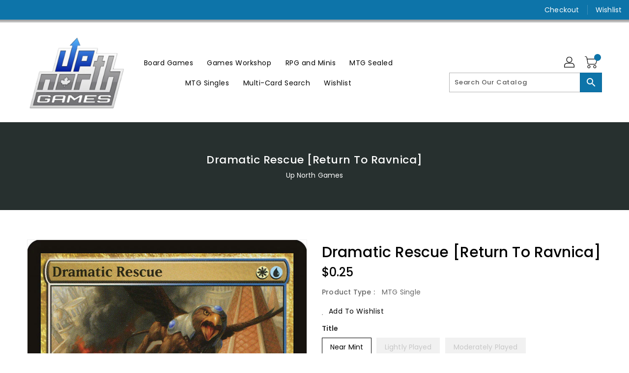

--- FILE ---
content_type: text/css
request_url: https://www.upnorthgames.ca/cdn/shop/t/3/assets/binderVariables.css?v=117274399187313726551750711671
body_size: -115
content:
:root{--brand-secondary: #0d74a9;--primary-font: Poppins;--secondary-font: K2D;--button-bg-color: #0d74a9;--button-text-color: #ffffff;--button-bg-hover-color: #a8a8a8;--button-text-hover-color: #000000;--breadcrumb-color: #ffffff;--footer-heading-color: #a8a8a8;--footer-bg-color: #202020;--footer-text-color: #a8a8a8;--footer-text-hover-color: #0d74a9;--navbar-background-color: #0d74a9;--navbar-text-color: #ffffff;--navbar-text-hover-color: #000000;--product-bg-color: #0d74a9;--product-icon-color: #ffffff;--product-bg-hover-color: #a8a8a8;--product-icon-hover-color: #000000;--navbar-border-color: #a8a8a8;--color-text: #333333;--color-body-text: #788188;--color-blankstate: rgba(120, 129, 136, .35);--color-blankstate-border: rgba(120, 129, 136, .2);--color-blankstate-background: rgba(120, 129, 136, .1);--color-sale-text: #7796a8;--color-small-button: #ffffff;--color-small-button-text: #3d4246;--color-text-field: #fff;--color-text-field-text: #000;--color-navigation-text: #333333;--color-btn-primary: #7796a8;--color-btn-primary-text: #fff;--color-body: #fff;--color-bg: #fff;--color-bg-alt: rgba(120, 129, 136, .05);--color-overlay-title-text: #fff;--color-image-overlay: #3d4246;--opacity-image-overlay: .25;--color-border: #e8e9eb;--color-banner-border: rgba(13, 116, 169, .05);--color-desktop-checkout-bkg: rgba(255, 255, 255, .2);--color-category-block-header-border: rgba(255, 255, 255, .6);--color-special-collection-title-bkg: rgba(13, 116, 169, .8);--color-contact-info-icon-border: rgba(168, 168, 168, .3);--color-footer-border: rgba(168, 168, 168, .2);--color-newsletter-input-border: rgba(168, 168, 168, .5);--font-stack-header: Poppins;--font-stack-body: Poppins;--svg-select-icon: url(//www.upnorthgames.ca/cdn/shop/t/3/assets/ico-select.svg?v=155563818344741998551662651945);--ajax-loader: url(//www.upnorthgames.ca/cdn/shop/t/3/assets/ajax-loader.gif?v=41356863302472015721662651888);--grid-list-sprite: url(//www.upnorthgames.ca/cdn/shop/t/3/assets/grid-list-sprite.png?v=9321474455035195301662651886);--comment-blog: url(//www.upnorthgames.ca/cdn/shop/t/3/assets/comment-blog.jpg?v=72130053099716583031662651881);--write-review: url(//www.upnorthgames.ca/cdn/shop/t/3/assets/write-review.png?1110);--dropdown-sprite: url(//www.upnorthgames.ca/cdn/shop/t/3/assets/dropdown-sprite.png?v=23516386153762416671662651860)}
/*# sourceMappingURL=/cdn/shop/t/3/assets/binderVariables.css.map?v=117274399187313726551750711671 */
